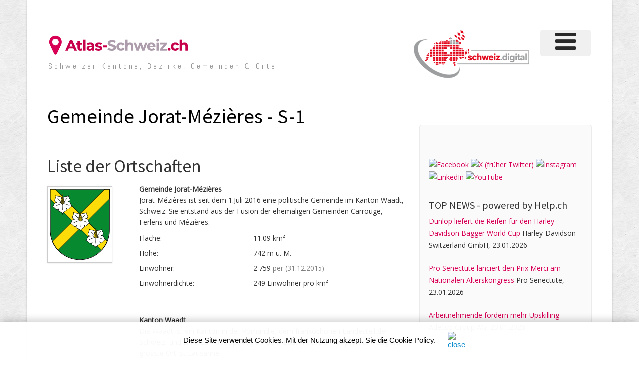

--- FILE ---
content_type: text/html;charset=UTF-8
request_url: https://www.atlas-schweiz.ch/gemeinde.cfm?key=2800&gemeinde=Jorat-Mezieres
body_size: 8720
content:
<!DOCTYPE HTML>
<html lang="de">





<head>
	
	<meta http-equiv="Content-Type" content="text/html; charset="utf-8" />
	<title>Gemeinde Jorat-Mézières von Atlas-Schweiz.ch S-1</title>
	<meta name="viewport" content="width=device-width, initial-scale=1.0">
	<META NAME="author" CONTENT="www.atlas-schweiz.ch">
	<META NAME="publisher" CONTENT="www.atlas-schweiz.ch">
	<META NAME="copyright" CONTENT="www.atlas-schweiz.ch">
	<META NAME="audience" CONTENT="Alle">
	<META NAME="robots" CONTENT="INDEX,FOLLOW">
	<META NAME="Revisit-after" CONTENT="7 days">
	<META NAME="Content-Language" CONTENT="de">
	<META NAME="title" CONTENT="Gemeince Jorat-Mézières von Atlas-Schweiz.ch - Onlinepartner Schweizer Gemeindeverwaltungen">
	<META NAME="URL" CONTENT="https://www.atlas-schweiz.ch">
	<META NAME="cache-control" CONTENT="no-cache">
	<META http-equiv="expires" CONTENT="0">
	<META NAME="description" CONTENT="Gemeindeinformationen über Jorat-Mézières, Kanton Vaud. Seite-1">
	<META NAME="keywords" CONTENT="Jorat-Mézières, Kanton Vaud, Gemeinde Jorat-Mézières, Kanton VD, Gemeindeinformationen Jorat-Mézières, Gemeindewappen Jorat-Mézières">
	
    <link href="scripts/bootstrap/css/bootstrap.min.css" rel="stylesheet">
    <link href="scripts/bootstrap/css/bootstrap-responsive.min.css" rel="stylesheet">

    <!-- Le HTML5 shim, for IE6-8 support of HTML5 elements -->
    <!--[if lt IE 9]>
      <script src="https://html5shim.googlecode.com/svn/trunk/html5.js"></script>
    <![endif]-->

    <!-- Icons -->
    <link href="scripts/icons/general/stylesheets/general_foundicons.css" media="screen" rel="stylesheet" type="text/css" />  
    <link href="scripts/icons/social/stylesheets/social_foundicons.css" media="screen" rel="stylesheet" type="text/css" />
    <!--[if lt IE 8]>
        <link href="scripts/icons/general/stylesheets/general_foundicons_ie7.css" media="screen" rel="stylesheet" type="text/css" />
        <link href="scripts/icons/social/stylesheets/social_foundicons_ie7.css" media="screen" rel="stylesheet" type="text/css" />
    <![endif]-->
    <link rel="stylesheet" href="scripts/fontawesome/css/font-awesome.min.css">
    <!--[if IE 7]>
        <link rel="stylesheet" href="scripts/fontawesome/css/font-awesome-ie7.min.css">
    <![endif]-->

    <link href="scripts/yoxview/yoxview.css" rel="stylesheet" type="text/css" />
    <link href="https://fonts.googleapis.com/css?family=Syncopate" rel="stylesheet" type="text/css">
    <link href="https://fonts.googleapis.com/css?family=Abel" rel="stylesheet" type="text/css">
    <link href="https://fonts.googleapis.com/css?family=Source+Sans+Pro" rel="stylesheet" type="text/css">
    <link href="https://fonts.googleapis.com/css?family=Open+Sans" rel="stylesheet" type="text/css">
    <link href="https://fonts.googleapis.com/css?family=Pontano+Sans" rel="stylesheet" type="text/css">
    <link href="https://fonts.googleapis.com/css?family=Oxygen" rel="stylesheet" type="text/css">

    <link href="styles/custom.css?v4" rel="stylesheet" type="text/css" />
    


<!-- Statistik Atlas-Schweiz.ch -->



 <!-- Google tag (gtag.js) -->
<script async src="https://www.googletagmanager.com/gtag/js?id=G-6YHXNKFK9V"></script>
<script>
  window.dataLayer = window.dataLayer || [];
  function gtag(){dataLayer.push(arguments);}
  gtag('js', new Date());

  gtag('config', 'G-6YHXNKFK9V');
</script>
</head>

<body id="pageBody">


<div id="divBoxed" class="container">

    <div class="transparent-bg" style="position: absolute;top: 0;left: 0;width: 100%;height: 100%;z-index: -1;zoom: 1;"></div>

    <div class="divPanel notop nobottom">
            <div class="row-fluid">
				


	
             <div class="span12">
	
	
		

		
	</div>
</div>				

	
<div class="row-fluid">	

<div class="span6">
   	<div id="divLogo" class="pull-left">
        <a href="index.cfm" id="divSiteTitle" title="Atlas-Schweiz.ch"><img src="images/logo-Atlas-Schweiz.png" alt="Atlas-Schweiz.ch" border="0"></a><br>
		<a name="divTagLine" id="divTagLine" href="index.cfm">Schweizer Kantone, Bezirke, Gemeinden & Orte</a>
   	</div>
</div>	


<div class="span6">

	
	<div id="divMenuRight" class="pull-right">
		<div class="navbar">
			<button type="button" class="btn btn-navbar-highlight btn-large btn-primary" data-toggle="collapse" data-target=".nav-collapse">
				NAVIGATION <span class="icon-chevron-down icon-white"></span>
			</button>
			
			<div class="nav-collapse collapse">
				<ul class="nav nav-pills ddmenu">
				
				
 

					<li class="dropdown">
		
						<a href="https://verlag.help.ch/menu.cfm?mandant=1504" target="_blank" class="dropdown-toggle"><font size="7"><i class="icon-reorder"></i></font> </a>

					 						
						<ul class="dropdown-menu">		
							
						 			
						
							
						
						
									<li class="dropdown">
				            			<a href="https://verlag.help.ch/menu.cfm?mandant=1504" target="_blank" class="dropdown-toggle">Atlas-Schweiz Suchen</a>
				                	
				            				<ul class="dropdown-menu sub-menu">
												
										
	
										<li>
											
												<a href="https://www.atlas-schweiz.ch/bezirke.cfm">Bezirke</a>
											
										</li>

												
										
	
										<li>
											
												<a href="https://www.atlas-schweiz.ch/kantonsliste_de.cfm">Deutsche Schweiz</a>
											
										</li>

												
										
	
										<li>
											
												<a href="https://www.atlas-schweiz.ch/kantonsliste_fr.cfm">Französische Schweiz</a>
											
										</li>

												
										
	
										<li>
											
												<a href="https://www.atlas-schweiz.ch/gemeindeliste.cfm">Gemeinden</a>
											
										</li>

												
										
	
										<li>
											
												<a href="https://www.atlas-schweiz.ch/schweiz.cfm">Gesamte Schweiz</a>
											
										</li>

												
										
	
										<li>
											
												<a href="https://www.atlas-schweiz.ch/hauptorte_je_kanton.cfm">Hauptorte je Kanton</a>
											
										</li>

												
										
	
										<li>
											
												<a href="https://www.atlas-schweiz.ch/kantonsliste_it.cfm">Italienische Schweiz</a>
											
										</li>

												
										
	
										<li>
											
												<a href="https://www.atlas-schweiz.ch/kantonsliste.cfm">Kantone</a>
											
										</li>

												
										
	
										<li>
											
												<a href="https://www.atlas-schweiz.ch/orte.cfm">Orte</a>
											
										</li>

												
										
	
										<li>
											
												<a href="https://www.atlas-schweiz.ch/postleitzahlen.cfm">Postleitzahlen</a>
											
										</li>

												
										
	
										<li>
											
												<a href="https://www.atlas-schweiz.ch/regionen.cfm">Regionen</a>
											
										</li>

												
										
	
										<li>
											
												<a href="https://www.atlas-schweiz.ch/sehenswuerdigkeiten.cfm">Sehenswürdigkeiten</a>
											
										</li>

												
										
	
										<li>
											
												<a href="https://www.atlas-schweiz.ch/suchen.cfm">Suchen</a>
											
										</li>

								
										</ul>
									
										</li>
							
									
						
						
									<li class="dropdown">
				            			<a href="https://verlag.help.ch/menu.cfm?mandant=1504" target="_blank" class="dropdown-toggle">Atlas-Schweiz Links</a>
				                	
				            				<ul class="dropdown-menu sub-menu">
												
										
	
										<li>
											
												<a href="https://www.atlas-schweiz.ch/datenquellen.cfm">Datenquellen</a>
											
										</li>

												
										
	
										<li>
											
												<a href="https://www.atlas-schweiz.ch/shop_daten.cfm">Daten-Shop</a>
											
										</li>

												
										
	
										<li>
											
												<a href="https://www.atlas-schweiz.ch/bundesrat.cfm">Der Bundesrat</a>
											
										</li>

												
										
	
										<li>
											
												<a href="https://www.atlas-schweiz.ch/newsletter.cfm">Newsletter</a>
											
										</li>

								
										</ul>
									
										</li>
							
									
						
						
									<li class="dropdown">
				            			<a href="https://verlag.help.ch/menu.cfm?mandant=1504" target="_blank" class="dropdown-toggle">Angebote</a>
				                	
				            				<ul class="dropdown-menu sub-menu">
												
										
	
										<li>
											
												<a href="https://www.adressenshop.ch" target="_blank">Adressen Direktmarketing</a>
											
										</li>

												
										
	
										<li>
											
												<a href="https://www.konsumentenbewertung.ch/vorteile_fuer_firmen.cfm" target="_blank">Bewertungstools</a>
											
										</li>

												
										
	
										<li>
											
												<a href="https://www.namehosting.ch" target="_blank">Domain-Namen & Hosting</a>
											
										</li>

												
										
	
										<li>
											
												<a href="https://www.firmenportraet.ch" target="_blank">Eigene Webseite</a>
											
										</li>

												
										
	
										<li>
											
												<a href="https://www.yourwebshop.ch" target="_blank">Eigener Onlineshop</a>
											
										</li>

												
										
	
										<li>
											
												<a href="https://firmenmonitor.help.ch" target="_blank">Firmen Überwachung</a>
											
										</li>

												
										
	
										<li>
											
												<a href="https://www.webcoins.ch" target="_blank">Kundenbindung</a>
											
										</li>

												
										
	
										<li>
											
												<a href="https://www.aktuellenews.info" target="_blank">Medienpublikationen</a>
											
										</li>

												
										
	
										<li>
											
												<a href="https://www.werbemarkt-schweiz.com/angebot_onlinewerbung.cfm" target="_blank">Onlinewerbung Bannering</a>
											
										</li>

												
										
	
										<li>
											
												<a href="https://seo.help.ch" target="_blank">SEO & Google AdWords</a>
											
										</li>

								
										</ul>
									
										</li>
							
									
						
						
									<li class="dropdown">
				            			<a href="https://verlag.help.ch/menu.cfm?mandant=1504" target="_blank" class="dropdown-toggle">Portale</a>
				                	
				            				<ul class="dropdown-menu sub-menu">
												
										
	
										<li>
											
												<a href="https://tel.help.ch" target="_blank">Branchenbuch</a>
											
										</li>

												
										
	
										<li>
											
												<a href="https://www.eventkalender.ch" target="_blank">Eventkalender</a>
											
										</li>

												
										
	
										<li>
											
												<a href="https://handelsregister.help.ch" target="_blank">Handelsregister</a>
											
										</li>

												
										
	
										<li>
											
												<a href="https://www.help.ch/kalender2025.cfm" target="_blank">Kalender 2025</a>
											
										</li>

												
										
	
										<li>
											
												<a href="https://www.logoregister.ch" target="_blank">Logoregister</a>
											
										</li>

												
										
	
										<li>
											
												<a href="https://lottozahlen.help.ch" target="_blank">Lottozahlen</a>
											
										</li>

												
										
	
										<li>
											
												<a href="https://www.markenmeldungen.ch" target="_blank">Markenregister</a>
											
										</li>

												
										
	
										<li>
											
												<a href="https://www.notfallnummern.ch" target="_blank">Notfallnummern</a>
											
										</li>

												
										
	
										<li>
											
												<a href="https://www.plz-postleitzahl.com" target="_blank">Postleitzahlen</a>
											
										</li>

												
										
	
										<li>
											
												<a href="https://www.swiss-press.com" target="_blank">Presseportal</a>
											
										</li>

												
										
	
										<li>
											
												<a href="https://www.atlas-schweiz.ch" target="_blank">Schweizer Gemeinden</a>
											
										</li>

												
										
	
										<li>
											
												<a href="https://www.videos.ch" target="_blank">Videos</a>
											
										</li>

												
										
	
										<li>
											
												<a href="https://www.tagesthemen.ch/geburtstag.cfm" target="_blank">Wer hat heute Geburtstag</a>
											
										</li>

												
										
	
										<li>
											
												<a href="https://win.help.ch" target="_blank">Wettbewerbe</a>
											
										</li>

								
										</ul>
									
										</li>
							
									
						
						
									<li class="dropdown">
				            			<a href="https://verlag.help.ch/menu.cfm?mandant=1504" target="_blank" class="dropdown-toggle">Vergleiche</a>
				                	
				            				<ul class="dropdown-menu sub-menu">
												
										
	
										<li>
											
												<a href="https://www.rabattissimo.ch" target="_blank">Aktionen</a>
											
										</li>

												
										
	
										<li>
											
												<a href="https://www.krankenversicherung.ch" target="_blank">Krankenkassen</a>
											
										</li>

								
										</ul>
									
										</li>
							
									
						
						
									<li class="dropdown">
				            			<a href="https://verlag.help.ch/menu.cfm?mandant=1504" target="_blank" class="dropdown-toggle">Onlineshops</a>
				                	
				            				<ul class="dropdown-menu sub-menu">
												
										
	
										<li>
											
												<a href="https://www.b2b-shop.ch" target="_blank">B2B-Werbeshop</a>
											
										</li>

												
										
	
										<li>
											
												<a href="https://www.coupondeals.ch" target="_blank">Couponshop</a>
											
										</li>

												
										
	
										<li>
											
												<a href="https://www.domainshop.ch" target="_blank">Domainshop</a>
											
										</li>

												
										
	
										<li>
											
												<a href="https://www.casinoshop.ch" target="_blank">Gaming und Spiele</a>
											
										</li>

												
										
	
										<li>
											
												<a href="https://www.premiumshopping.ch" target="_blank">Premiumshopping</a>
											
										</li>

								
										</ul>
									
										</li>
							
									
						
						
									<li class="dropdown">
				            			<a href="https://verlag.help.ch/menu.cfm?mandant=1504" target="_blank" class="dropdown-toggle">Partner</a>
				                	
				            				<ul class="dropdown-menu sub-menu">
												
										
	
										<li>
											
												<a href="https://medienpartner.help.ch/angebot-kmu.cfm" target="_blank">Eventpartner</a>
											
										</li>

												
										
	
										<li>
											
												<a href="https://medienpartner.help.ch/angebot-kmu.cfm" target="_blank">Medienpartner</a>
											
										</li>

												
										
	
										<li>
											
												<a href="https://medienpartner.help.ch/angebot-kmu.cfm" target="_blank">Werbeagenturen</a>
											
										</li>

								
										</ul>
									
										</li>
							
									
						
						
									<li class="dropdown">
				            			<a href="https://verlag.help.ch/menu.cfm?mandant=1504" target="_blank" class="dropdown-toggle">Unternehmen</a>
				                	
				            				<ul class="dropdown-menu sub-menu">
												
										
	
										<li>
											
												<a href="https://www.help.ch/kontakt.cfm" target="_blank">Kontakt</a>
											
										</li>

												
										
	
										<li>
											
												<a href="https://verlag.help.ch/helpmedia.cfm" target="_blank">Über uns «Help.ch»</a>
											
										</li>

												
										
	
										<li>
											
												<a href="https://verlag.help.ch/referenzen.cfm" target="_blank">Referenzen</a>
											
										</li>

												
										
	
										<li>
											
												<a href="https://jobs.help.ch" target="_blank">Jobs</a>
											
										</li>

												
										
	
										<li>
											
												<a href="https://www.help.ch/agb.cfm" target="_blank">AGB</a>
											
										</li>

								

						</ul>
									
					</li>
	
				</ul>
			</div>
		</div>
	</div>					
	

   	<div class="pull-right" id="divLogo2" style="margin-bottom:10px;">
		<a name="divSiteTitle" id="divSiteTitle" href="https://schweiz.digital" target="_blank"><img src="/images/logo_schweiz-digital_02.png" style="max-height:100px;" alt="Schweiz.digital" border="0"></a>
   	</div>
		

</div>
 
                
            </div>

            <div class="row-fluid">
                <div class="span12">
                    <div id="contentInnerSeparator"></div>
                </div>
            </div>
    </div>

    <div class="contentArea">

        <div class="divPanel notop page-content">

            
            	
            <div class="row-fluid">
                <div class="span8" id="divMain">

                    <h1>Gemeinde Jorat-Mézières - S-1</h1>

					<hr>
					
					<h2>Liste der Ortschaften</h2>
			<!--Start Contact form -->		                                                
			

			

			
	 
	 
			<div class="row-fluid">		
		        <div class="span3">
					
	                    <img src="grafik/wappen/wappen_gemeinde_VD_Jorat-Mezieres.png" class="img-polaroid" style="margin:5px 0px 15px;" title="Wappen Gemeinde Jorat-Mézières Kanton Waadt" alt="Wappen Gemeinde Jorat-Mézières Kanton Waadt">   
					  
				</div>          
                
				<div class="span9">            
                   
					 		
					
					<b>Gemeinde Jorat-Mézières</b><br>
					
					<p>Jorat-Mézières ist seit dem 1.Juli 2016 eine politische Gemeinde im Kanton Waadt, Schweiz. Sie entstand aus der Fusion der ehemaligen Gemeinden Carrouge, Ferlens und Mézières.</p>
						 
				 
					 
							
						<div class="row-fluid">		
		     			   <div class="span5">  
								Fläche:
							</div>							
		     			   <div class="span7">  
								11.09 km²
							</div>	
						</div>	
								
						<div class="row-fluid">		
		     			   <div class="span5">  
								Höhe:
							</div>							
		     			   <div class="span7">  
								    742 m ü. M.
							</div>	
						</div>	
												
						<div class="row-fluid">		
		     			   <div class="span5">  
								Einwohner:
							</div>							
		     			   <div class="span7">  
								   2'759 <font color="gray">per (31.12.2015)</font>
							</div>	
						</div>	
						
							<div class="row-fluid">		
			     			   <div class="span5">  
									Einwohner&shy;dichte:
								</div>							
			     			   <div class="span7">  
									    249 Einwohner pro km²
								</div>	
							</div>		
							
						<br>		
								
						<br>
						 
															
					
					
							
					
					<b>Kanton Waadt</b><br>
					
					<p>Die Waadt ist ein Kanton in der Romandie, dem frankophonen Landesteil der Schweiz, und zählt zur Metropolregion Genf-Lausanne. Der Hauptort und zugleich grösste Ort ist Lausanne.</p>
						 
				 
					 						 
					 
					
						<hr>		
                </div>		 
            </div>
			
			
		 
	  
			<div class="row-fluid">		
		        <div class="span3">
					 
				</div>          
                
				<div class="span9">  	  
					
 
 

<style type="text/css">
#map { width: 100; height: 660px; }
@media (min-width:1400px) { #map { width: 100; height: 360px;} }
@media (max-width:1200px) { #map { width: 100; height: 350px; } }
@media (max-width:991px)  { #map { width: 100; height: 350px; } }
@media (max-width:768px)  { #map { width: 100; height: 350px; } }
@media (max-width:725px)  { #map { width: 100; height: 250px; } }
@media (max-width:580px)  { #map { width: 100; height: 250px; } }
@media (max-width:480px)  { #map { width: 100; height: 250px; } }
@media (max-width:320px)  { #map { width: 100; height: 250px; } }
</style>
 

<br>


        
		<div>
		
		
						  <script src="https://maps.google.com/maps/api/js?key=AIzaSyBdKvUogfocd6Xxgg3ux2R_2CQ43WMhjxU&sensor=false&amp;language=de-CH" type="text/javascript"></script>
						
		  
		  <div id="map"></div>
		  
		  <script type="text/javascript">
		    var locations = [ 			
			
			   						
			
				["Jorat-Mézières", '', '', ''],
				];
		
			//http://www.distancesfrom.com/Bern-latitude-longitude-Bern-latitude-Bern-longitude/LatLongHistory/42820.aspx	
		    var map = new google.maps.Map(document.getElementById('map'), {
		      zoom: 7,
		      center: new google.maps.LatLng(46.8961292, 8.2448384),
		      mapTypeId: google.maps.MapTypeId.ROADMAP
		    });
		
		
		    var infowindow = new google.maps.InfoWindow();
		
		    var marker, i;
			
		
		    for (i = 0; i < locations.length; i++) {  
		      marker = new google.maps.Marker({
		        position: new google.maps.LatLng(locations[i][2], locations[i][3]),
		        map: map
		      });
			  
			 
		
		      google.maps.event.addListener(marker, 'mouseover', (function(marker, i) {
		        return function() {
		          infowindow.setContent("<b>Gemeinde " + locations[i][0] + "</b>");
		          infowindow.open(map, marker);
		        }
			
			if (locations.length == 1) {
				infowindow.setContent("<b>" + name + "</b>");
				infowindow.open(map, marker);
			}
		 
					
		      })(marker, i));
			  
		 																	
								  	  
		    }
																
		  </script>		



	  </div>
	  


 
                </div>		 
            </div>			
			

 				 
			<!--End Contact form -->											 
                </div>
				
			<!--Edit Sidebar Content here-->	
                <div class="span4 sidebar">

                    <div class="sidebox">
                     
					 <!-- Start Side Categories -->
					 
					 						
				<br>
				<br>	

<!--googleoff: index-->				  
				
				<a href="https://www.facebook.com/Suchportal" title="Sehen Sie uns auf Facebook" rel="noopener" target="_blank"><img src="https://bild.help.ch/grafik/sm_facebook.png" alt="Facebook" border="0"></a>
				<a href="https://twitter.com/Help_ch" title="Sehen Sie uns auf Twitter" rel="noopener" target="_blank"><img src="https://bild.help.ch/grafik/sm_x.png" alt="X (früher Twitter)" border="0"></a>
				<a href="https://www.instagram.com/help.ch/" rel="noopener" target="_blank"><img src="https://bild.help.ch/grafik/sm_instagram2.png" alt="Instagram" border="0"></a>
				<a href="https://www.linkedin.com/company/help-media-ag" title="Sehen Sie uns auf LinkedIn" rel="noopener" target="_blank"><img src="https://bild.help.ch/grafik/sm_linkedin.png" alt="LinkedIn" border="0"></a>
				<a href="https://www.youtube.com/@HelpTVlive/videos" title="Sehen Sie uns auf YouTube" rel="noopener" target="_blank"><img src="https://bild.help.ch/grafik/sm_youtube3.png" alt="YouTube" border="0"></a>
			
				<br>
				<br>
				
<div class="news-box">

				<span class="sidebox-title">TOP NEWS - <span class="black_header1">powered by Help.ch</span></span>

				


<!-- copyright by www.help.ch - Onlineverlag HELP Media AG -->



		                  
                 
                       <p data-nosnippet style="margin-bottom:22px;"><a href="https://www.swiss-press.com/newsflashartikel.cfm?key=1824821" title="Dunlop liefert die Reifen für den Harley-Davidson Bagger World Cup" rel="noopener" target="_blank"> Dunlop liefert die Reifen für den Harley-Davidson Bagger World Cup</a>
					   Harley-Davidson Switzerland GmbH, 23.01.2026</p>
					   
               
                   
                    
			


<!-- copyright by www.help.ch - Onlineverlag HELP Media AG -->



		                  
                 
                       <p data-nosnippet style="margin-bottom:22px;"><a href="https://www.swiss-press.com/newsflashartikel.cfm?key=1824828" title="Pro Senectute lanciert den Prix Merci am Nationalen Alterskongress" rel="noopener" target="_blank"> Pro Senectute lanciert den Prix Merci am Nationalen Alterskongress</a>
					   Pro Senectute, 23.01.2026</p>
					   
               
                   
                    
			


<!-- copyright by www.help.ch - Onlineverlag HELP Media AG -->



		                  
                 
                       <p data-nosnippet style="margin-bottom:22px;"><a href="https://www.swiss-press.com/newsflashartikel.cfm?key=1824830" title="Arbeitnehmende fordern mehr Upskilling" rel="noopener" target="_blank"> Arbeitnehmende fordern mehr Upskilling</a>
					   Adecco Group AG, 23.01.2026</p>
					   
               
                   
                    
			
			<hr>
		 

 

			 
				  <table width="100%" style="font-size: 14px;">
                  <tr>
                    <td class="red_header3"> <span class="sidebox-title">NEWSTICKER - <span class="black_header1">24.01.2026</span></span></td>
                  </tr>

                  <tr>
                    <td valign="top"><p data-nosnippet>
					04:51 Uhr <a href="http://www.20min.ch/story/brauchts-eigene-loesungen-trump-kann-uns-den-zugang-zu-visa-und-mastercard-sperren-103492043?utm_source=help.ch&utm_medium=referral&utm_campaign=news" target="_blank" rel="noopener nofollow"><img src="https://bild.help.ch/grafik/newslogo-20min.gif" alt="20min" class="sm-img-max-auto" style="max-width:100px;" border="0" /></a><br />
					
					
					<a href="http://www.20min.ch/story/brauchts-eigene-loesungen-trump-kann-uns-den-zugang-zu-visa-und-mastercard-sperren-103492043?utm_source=help.ch&utm_medium=referral&utm_campaign=news" target="_blank" rel="noopener nofollow" style="color:black;">«Trump kann uns den Zugang zu Visa und Mastercard sperren» »</a><br />
					
					<br />
					
					22:32 Uhr <a href="http://www.srf.ch/news/schweiz/arena-zum-klimafonds-klimafonds-zukunftsinvestition-oder-angriff-auf-schuldenbremse?utm_source=help.ch&utm_medium=referral&utm_campaign=news" target="_blank" rel="noopener nofollow"><img src="https://bild.help.ch/grafik/newslogo-sf.gif" alt="SRF" class="sm-img-max-auto" style="max-width:100px;" border="0" /></a><br />
					
					
					<a href="http://www.srf.ch/news/schweiz/arena-zum-klimafonds-klimafonds-zukunftsinvestition-oder-angriff-auf-schuldenbremse?utm_source=help.ch&utm_medium=referral&utm_campaign=news" target="_blank" rel="noopener nofollow" style="color:black;">«Arena» zum Klimafonds – Klimafonds: Zukunftsinvestition oder Angriff auf Schuldenbremse? »</a><br />
					
					<br />
					
					22:07 Uhr <a href="https://www.blick.ch/wirtschaft/trotz-protesten-von-links-zuercher-beck-nennt-seinen-wurst-kaese-salat-weiterhin-zigeuner-salat-id21626810.html?utm_source=help.ch&utm_medium=referral&utm_campaign=news" target="_blank" rel="noopener nofollow"><img src="https://bild.help.ch/grafik/newslogo-blick.png" alt="Blick.ch" class="sm-img-max-auto" style="max-width:100px;" border="0" /></a><br />
					
					
					<a href="https://www.blick.ch/wirtschaft/trotz-protesten-von-links-zuercher-beck-nennt-seinen-wurst-kaese-salat-weiterhin-zigeuner-salat-id21626810.html?utm_source=help.ch&utm_medium=referral&utm_campaign=news" target="_blank" rel="noopener nofollow" style="color:black;">Trotz Protesten von Links: Zürcher Beck nennt seinen Wurst-Käse-Salat weiterhin «Zigeuner-Salat» »</a><br />
					
					<br />
					
					20:22 Uhr <a href="https://www.bernerzeitung.ch/wef-davos-trump-rede-18-franken-bier-und-wenig-frauen-186483102134?utm_source=help.ch&utm_medium=referral&utm_campaign=news" target="_blank" rel="noopener nofollow"><img src="https://bild.help.ch/grafik/newslogo-espace.gif" alt="Espace Wirtschaft" class="sm-img-max-auto" style="max-width:100px;" border="0" /></a><br />
					
					
					<a href="https://www.bernerzeitung.ch/wef-davos-trump-rede-18-franken-bier-und-wenig-frauen-186483102134?utm_source=help.ch&utm_medium=referral&utm_campaign=news" target="_blank" rel="noopener nofollow" style="color:black;">Szenen vom WEF: Ein verhafteter Start-up-Gründer, eine Stange für 18 Stutz – und Köppel muss draussen warten »</a><br />
					
					<br />
					
					18:01 Uhr <a href="http://www.nzz.ch/wirtschaft/europa-bashing-christine-lagarde-kritisiert-amerikas-handelsminister-lutnick-ohne-ihn-beim-namen-zu-nennen-ld.1921651?utm_source=help.ch&utm_medium=referral&utm_campaign=news" target="_blank" rel="noopener nofollow"><img src="https://bild.help.ch/grafik/newslogo-nzz.gif" alt="NZZ" class="sm-img-max-auto" style="max-width:100px;" border="0" /></a><br />
					
					
					<a href="http://www.nzz.ch/wirtschaft/europa-bashing-christine-lagarde-kritisiert-amerikas-handelsminister-lutnick-ohne-ihn-beim-namen-zu-nennen-ld.1921651?utm_source=help.ch&utm_medium=referral&utm_campaign=news" target="_blank" rel="noopener nofollow" style="color:black;">«Europa-Bashing»: Christine Lagarde kritisiert Amerikas Handelsminister Lutnick am WEF – ohne ihn beim Namen zu nennen »</a><br />
					
					<br />
					
					
                      </p></td>
                  </tr>
				  
				  </table>
	
</div>
				  
<hr>			
<div class="lotto-box">	  


<style>
.vspacelotto {
    margin-bottom: 20px;
}
.lotto_game_widget .item {
    background: transparent none;
    filter: none;
    height: auto;
	position: relative;
}
.lotto_game_widget .zahlen {
    left: auto;
    margin-bottom: 15px;
    position: relative;
    top: auto;
	 height: 33px;
}

.lotto_game_widget .zahlen .zahl {
    background: 0 none;
    border-radius: 50%;
    border: 2px solid #666666;
    color: #222222;
    font-size: 14px;
    height: 27px;
    line-height: 27px;
    margin-right: 6px;
    width: 27px;
	float: left;
	font-weight: 700;
	text-align: center;
}

.lotto_game_widget .zahlen .zahl.stern {
    background: transparent none;
    border: 0 none;
    border-radius: 0;
    height: 41px;
    line-height: 31px;
    position: relative;
    width: 41px;
    z-index: 0;
}

.lotto_game_widget .zahl.kreis {
    background-color: #F7DF5A;
    border: 2px solid #F1CC21;
}


</style>



<div class="row-fluid">
    <div class="span6">						
       	<img src="https://bild.help.ch/grafik/logo_swiss_lotto_65px.png" alt="Swiss Lotto" title="Swiss Lotto" style="max-width:65px;" /> 
 	</div>
	<div align="right" class="span6">	
		<a href="https://lottozahlen.help.ch/lotto_ziehung_vom.cfm?datum=21.01.2026" rel="noopener" target="_blank" title="Swisslos Lotto Zahlen">Lotto Zahlen » </a> 	
 	</div>	
</div>	

<div class="lotto_game_widget vspacelotto">
    <div class="item">
            <div class="zahlen">
                <div class="zahl">1</div>
                    <div class="zahl">4</div>
                    <div class="zahl">11</div>
                    <div class="zahl">20</div>
                    <div class="zahl">23</div>
                    <div class="zahl">26</div>
                    <div class="zahl kreis">1</div>
                    </div>
             <p data-nosnippet>Nächster Jackpot: CHF   5'600'000</p>
        </div>
    </div>
	
	<hr>

	<div class="row-fluid">		
       	<div class="span6">							
       		<img src="https://bild.help.ch/grafik/logo_euro_millions_65px.png" alt="EuroMillions Lotto" title="EuroMillions Lotto" style="max-width:65px;margin-bottom:15px;" /> 
  		</div>
  		
		<div align="right" class="span6">	
			<a href="https://lottozahlen.help.ch/lotto_ziehung_vom.cfm?datum=23.01.2026" rel="noopener" target="_blank" title="Euro Millions Lotto Zahlen">Euro Millions Zahlen » </a> 									
    	
  		</div>	
	</div>			

<div class="lotto_game_widget vspacelotto">
    <div class="item">
            <div class="zahlen">
                <div class="zahl">4</div>
                    <div class="zahl">5</div>
                    <div class="zahl">13</div>
                    <div class="zahl">21</div>
                    <div class="zahl">42</div>
					<div class="zahl kreis">3</div>
					<div class="zahl kreis">10</div>
                    					
                   
                    </div>
         <p data-nosnippet>Nächster Jackpot: CHF 101'000'000</p>
        </div>
    </div>

	<hr>
 
<div class="row-fluid">
    <div class="span6">						
       	<img src="https://bild.help.ch/grafik/logo_swissjackpot_120px.png" alt="Swiss Jackpot" title="Swiss Jackpot" style="max-width:120px;" />
 	</div>
	<div align="right" class="span6">						
	
		
	       	<a href="https://www.game.ch/index_lottozahlen.cfm?art=jackpots" rel="noopener" target="_blank" title="Casino Spielautomaten Jackpots">Casino Jackpots » </a>
				
       	
	</div>	
</div> 
	
		<p data-nosnippet> Aktueller Jackpot: CHF 1'091'444</p>
	 				
</div>

				  
<!--googleon: index-->						  
		
		
					 <!-- End Side Categories -->
                    					
                    </div>
					
					
                    
                </div>
			<!--/End Sidebar Content-->
				
				
            </div>			

            <div id="footerInnerSeparator"></div>
        </div>
    </div>

<div style="background-color:#eeeeee;padding-left:40px;padding-right:40px;padding-top:4px;line-height:15px;">
	<style>
.input-xlarge-kachel {
    width: 100%;
	height: 50px;
}
</style>
		
		<div align="center"><h3>Abonnieren Sie unseren News&shy;letter</h3></div>
		<br><br>
		
		
	
			<div class="row-fluid">		
			 
					
					
					<div class="span3" style="display: block;">

							<img src="https://bild.help.ch/grafik/teaser_newsletter-schmall.jpg" class="img-polaroid" style="margin:5px 0px 15px;" alt="Newsletter">
					
					</div>															
				
						
				  
                <form action="newsletter_footer_action.cfm" method="POST" enablecab="No">	
				<div class="span6" style="margin-left:25px;">      
				
							
				
				 		
																	    
                    

															
					 
							 
								<br>	 
								<input type="Text" placeholder="E-Mail-Adresse" name="email" value="" message="Bitte geben Sie Ihre E-Mail-Adresse ein" validate="email" required="Yes" maxlength="60" class="input-xlarge-kachel" id="email" stlye="width:100%;"> 
								<br>
							 												

					
					
					
					
                </div>
				
				<div class="span2" style="display: block;">     
				<br>
				<label for="email">
				<input type="hidden" name="Interesse" value="">
				<input type="submit" value="Anmelden »"name="sendform" id="submitButton" class="btn btn btn-primary pull-left" />
				<input type="hidden" value="submitok" name="sendeart">
				</label> 
				</div>
				</form> 
	 
				
 
				
					 
            </div>
	
	<br>
	<br>
	
 
</div> 	

    <div id="divFooter" class="footerArea">
		        <div class="divPanel">

            <div class="row-fluid">
                <div class="span3" id="footerArea1">
                
                    <h3>Atlas-Schweiz.ch</h3>

                    <p>Der Onlineverlag HELP Media AG publiziert seit 1996 Konsumenten&shy;infor&shy;mationen für Schwei&shy;zerinnen und Schweizer.
					Mit über 150 Such&shy;ma&shy;schinen und Infor&shy;mations&shy;portalen gehört HELP Media AG zu den Markt&shy;leadern im Schweizer Onlinemarkt.</p>
                    
					
					 <br>
					 
					
					<span class="field">HELP Media AG in Social Networks</span>
					<br>
					
					
				<a href="https://www.facebook.com/Suchportal" title="Sehen Sie uns auf Facebook" rel="noopener" target="_blank"><img src="https://bild.help.ch/grafik//sm_facebook.png" alt="Facebook" border="0"></a>
				<a href="https://twitter.com/Help_ch" title="Sehen Sie uns auf Twitter" rel="noopener" target="_blank"><img src="https://bild.help.ch/grafik/sm_x.png" alt="X (früher Twitter)" border="0"></a>
				<a href="https://www.instagram.com/help.ch/" rel="noopener" target="_blank"><img src="https://bild.help.ch/grafik/sm_instagram2.png" alt="Instagram" border="0"></a> 
				<a href="https://www.linkedin.com/company/help-media-ag" title="Sehen Sie uns auf LinkedIn" rel="noopener" target="_blank"><img src="https://bild.help.ch/grafik/sm_linkedin.png" alt="LinkedIn" border="0"></a>
				<a href="https://www.youtube.com/@HelpTVlive/videos" title="Sehen Sie uns auf YouTube" rel="noopener" target="_blank"><img src="https://bild.help.ch/grafik/sm_youtube3.png" alt="YouTube" border="0"></a>
				
				
			



                </div>
                <div class="span3" id="footerArea2">

                    <h3>Aktuelle News</h3> 
					
				
				<p>
				
					<a href="https://www.swiss-press.com/newsflashartikel.cfm?key=1824835" target="_blank">CSS startet mit dem Erweiterungsbau ihres Hauptsitzes</a>
					<br>
					<span style="text-transform:none;">CSS Kranken-Versicherung AG, 23.01.2026</span>
				
				</p>
				
			
				
				<p>
				
					<a href="https://www.swiss-press.com/newsflashartikel.cfm?key=1824834" target="_blank">Bei der Migros übernehmen die Lernenden das Ruder</a>
					<br>
					<span style="text-transform:none;">Migros-Genossenschafts-Bund, 23.01.2026</span>
				
				</p>
				
			
			
                    <p>
                        <a href="https://www.swiss-press.com" target="_blank">Siehe mehr News</a>
                    </p>

                </div>
				
                <div class="span3" id="footerArea3">



					<h3>Gemeinde&shy;zahlen</h3> 
                    <p>
						Was wissen Sie von Ihrer Wohngemeinde?
					</p> 
					
                    <p> 
                        <a href="orte.cfm" title="Jetzt informieren">Jetzt informieren</a><br />
                    </p>
					<br>
					
					Alle Angaben ohne Gewähr<br>
					<a href="https://www.help.ch/agb.cfm" target="_blank" rel="noopener">AGB und Nutzungsbedingungen</a>
					
                </div>
				
                <div class="span3" id="footerArea4">

                    <h3>Kontakt</h3>  
                                                               
                    
					
                    
                        <i class="general foundicon-mail icon"></i>
                        <span class="field">Email:</span>
                        <br />
                        <a href="mailto:info@help.ch" title="Email">info@help.ch</a>
                    
                    <br><br>
					

                                                    
                       
                       <i class="general foundicon-home icon"></i>
					    <span class="field">Adresse:</span>
                        <br />
                        HELP Media AG<br>
						Atlas-Schweiz.ch<br>
						Thurgauerstrasse 40<br>
						8050 Zürich                                                                  
                    
					<br><br>
					
					

					
					
                        <i class="general icon-certificate icon"></i>
                        <span class="field">Zertifikat:</span>
                        <br />
                        <a href="https://www.sadp.ch" target="_blank" rel="noopener"><img src="/images/logo_sadp_160px.jpg" alt="SADP" width="150" height="69" border="0"></a>
                    		
					
                  

                </div>
            </div>

            <br />
            <div class="row-fluid">
                <div class="span12">
                    
					 
					<p align="center">
                        <a name="divTagLine" id="divTagLine" href="https://www.schutzregister.com" target="_blank" rel="noopener"><b>Schutzregister</b></a> &nbsp;&nbsp;&nbsp;&nbsp;&nbsp;&nbsp;&nbsp;&nbsp;
						<a name="divTagLine" id="divTagLine" href="https://www.wirtschaftsregister.ch" target="_blank" rel="noopener"><b>Wirtschaftsregister</b></a> &nbsp;&nbsp;&nbsp;&nbsp;&nbsp;&nbsp;&nbsp;&nbsp;
						<a name="divTagLine" id="divTagLine" href="https://www.markenmeldungen.ch" target="_blank" rel="noopener"><b>Markenregister</b></a> &nbsp;&nbsp;&nbsp;&nbsp;&nbsp;&nbsp;&nbsp;&nbsp;
						<a name="divTagLine" id="divTagLine" href="https://handelsregister.help.ch" target="_blank" rel="noopener"><b>Handelsregister</b></a>
                    </p>
					<br>
					
					<p>
                        Copyright © 1996-2026 HELP Media AG, Geschäftshaus Airgate, Thurgauer&shy;strasse 40, CH-8050 Zürich. Alle Angaben ohne Gewähr. <a href="https://www.help.ch/impressum.cfm" target="_blank" title="Sehen Sie die Kontakt-Informationen">Im&shy;pres&shy;sum</a> /
					<a href="https://www.help.ch/agb.cfm" target="_blank" title="AGB">AGB, Nut&shy;zungs&shy;bedin&shy;gungen, Daten&shy;schutz&shy;er&shy;klärung</a>	
                    </p>	
					
                </div>
            </div>

        </div>
		
		
			
    </div>
</div>

 
<style>
.cookie-info {
    opacity: 0.97;
    background-color: #fff;
    color: #000;
    font-size: 15px;
    margin: 0;
    position: fixed;
    bottom: 0;
    z-index: 1000;
    width: 100%;
    text-align: left;
    -webkit-box-shadow: 0px -5px 15px -1px rgba(0,0,0,0.19);
    -moz-box-shadow: 0px -5px 15px -1px rgba(0,0,0,0.19);
    box-shadow: 0px -5px 15px -1px rgba(0,0,0,0.19);
}

.cookie-info_more {
    padding: 0 20px;
    margin: 20px auto;
}

@media (max-width: 591px) {
.cookie-info-text {
    font-size: 15px;
}

.cookie-info_more {
    padding: 0 0px;
    margin: 0px auto;
}

}

</style>

 

<div class="cookie-info">
	<div align="center" class="cookie-info_more" style="max-width: 940px;">
		<p class="cookie-info-text">
		Diese Site verwendet Cookies. Mit der Nutzung akzept. Sie die <a href="/cookie-policy.cfm" style="color:black;" rel="nofollow">Cookie Policy</a>.  &nbsp;&nbsp;&nbsp;&nbsp; <a href="/close-policy.cfm" rel="nofollow"><img src="https://bild.help.ch/grafik/icon-close2021.gif" alt="close" style="max-width:16px;"></a>
		</p>
	</div>
</div>

	
<br /><br /><br />

<script src="scripts/jquery.min.js" type="text/javascript"></script> 
<script src="scripts/bootstrap/js/bootstrap.min.js" type="text/javascript"></script>
<script src="scripts/default.js" type="text/javascript"></script>

 

</body>
</html>